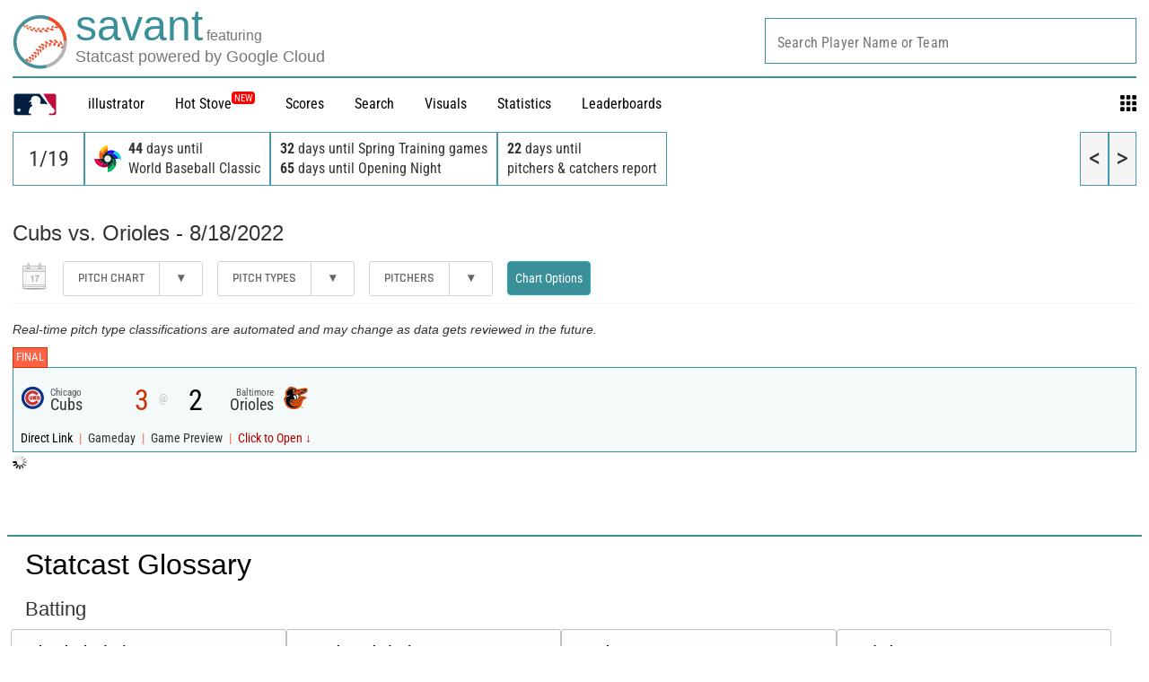

--- FILE ---
content_type: text/html; charset=utf-8
request_url: https://baseballsavant.mlb.com/gamefeed?gamePk=661109
body_size: 12511
content:
<!DOCTYPE html>
<html lang="en_US">
    <head>
        <title>Baseball Savant - Statcast Game Feed &amp; Advanced Metrics | baseballsavant.com</title>

        <!-- meta meta tag -->
        <meta charset="utf-8" />
        <meta http-equiv="X-UA-Compatible" content="IE=Edge" />
        <meta http-equiv="Cache-Control" content="no-cache" />
        <meta http-equiv="Pragma" content="no-cache" />
        <meta http-equiv="Expires" content="-1" />
        <meta name="keywords" content="Baseball Savant" />
        <!-- -->
        <meta property="og:title" content="Baseball Savant - Statcast Game Feed &amp; Advanced Metrics" />
        <meta itemprop="name" content="Baseball Savant - Statcast Game Feed &amp; Advanced Metrics baseballsavant.com" />
        
        <meta property="og:site_name" content="baseballsavant.com" />
        <meta property="og:type" content="website" />
        
        <meta property="og:image" content="/site-core/images/statcast-logo-2025.png" />
        <meta itemprop="image" content="/site-core/images/statcast-logo-2025.png" />
         <meta name="twitter:card" content="summary" />
        <meta name="twitter:image" content="/site-core/images/statcast-logo-2025.png" />
        
        <link rel="canonical" href="https://baseballsavant.mlb.com/gamefeed?gamePk&#x3D;661109" />
        <meta property="og:url" content="https://baseballsavant.mlb.com/gamefeed?gamePk&#x3D;661109" />
        
        <meta name="description" content="Baseball Savant" />
        <meta
            property="og:description"
            content="Baseball Savant"
        />
        <meta property="description" content="Baseball Savant" />
        
        <meta property="fb:app_id" content="" />
        <meta
            name="viewport"
            content="width=device-width, initial-scale=1.0, maximum-scale=1.0, user-scalable=no"
        />
        <meta name="env" content="production" />
        
        <meta name="build" content="true" />
        
        <meta name="server_url" content="https://baseballsavant.mlb.com" />
        <meta name="secure_url" content="https://baseballsavant.mlb.com" />
        <meta name="service_url" content="" />
        <meta name="suggest_url" content="" />
        <meta name="uistatic_url" content="https://builds.mlbstatic.com/baseballsavant.mlb.com/v1" />
        <meta name="bamcontent_client_url" content="" />
        <meta name="control_plane_url" content="" />
        <meta
            name="control_plane_client_token"
            content=""
        />
        <meta name="recon_rest" content="" />
        <meta name="recon_ws" content="" />
        <meta name="msapplication-config" content="none" />
        <meta name="locale" content="en" />
        
        <meta name="flipTime" content="11:00" />
        <meta name="flipTimeZoneOffset" content="+00:00" />
        <meta name="serverTime" content="2026-01-19T16:34:46+00:00" />
        
        <meta name="omniturePageName" content="Baseball Savant - Statcast Game Feed &amp; Advanced Metrics" />
         
        <meta
            name="omniturePageProps"
            content="%7B%22pageName%22%3A%22Baseball%20Savant%20-%20Statcast%20Game%20Feed%20%26%20Advanced%20Metrics%22%2C%22registrationPoints%22%3A%22Baseball%20Savant%20-%20Statcast%20Game%20Feed%20%26%20Advanced%20Metrics%22%7D"
        />
          <meta name="paywall" content="true" />
         
        
        <meta name="apple-mobile-web-app-title" content="baseballsavant.com" />
        
        <link rel="shortcut icon" href="/site-core/images/favicon-savant.png" />

        <!-- avoid console log errors-->
        <script type="text/javascript">
            // Avoid `console` errors in browsers that lack a console.
            (function () {
                var method;
                var noop = function () {};
                var methods = [
                    "assert",
                    "clear",
                    "count",
                    "debug",
                    "dir",
                    "dirxml",
                    "error",
                    "exception",
                    "group",
                    "groupCollapsed",
                    "groupEnd",
                    "info",
                    "log",
                    "markTimeline",
                    "profile",
                    "profileEnd",
                    "table",
                    "time",
                    "timeEnd",
                    "timeStamp",
                    "trace",
                    "warn",
                ];
                var length = methods.length;
                var console = (window.console = window.console || {});
        
                while (length--) {
                    method = methods[length];
        
                    // Only stub undefined methods.
                    if (!console[method]) {
                        console[method] = noop;
                    }
                }
            })();
        </script>

        <!-- device detection -->
        <!--[if lte IE 9]>
            <script type="text/javascript">
                window.location.replace(
                    "https://" + window.location.host + "/unsupported"
                );
            </script>
        <![endif]-->
        <script type="text/javascript">
            // prettier-ignore
            !function(a,b){"function"!=typeof define||!define.amd||"undefined"!=typeof bam&&"function"==typeof bam.define?a.deviceBootstrap=b():define("../device",[],b)}(this,function(){function a(a,b){return a&&b?a[b]:a}function b(a){var b=a.split(w).slice(0,3);return a&&b.length<2&&b.push(0),b.join(".")}function c(a){return a=a||navigator.userAgent,D[a]?D[a]:this instanceof c?(D[a]=this,this.userAgent=a,this.is={},this.platform=this.getPlatform(),this.platformVersion=this.getPlatformVersion(),this.browser=this.getBrowser(),this.browserVersion=this.getBrowserVersion(),void(this.formFactor=this.getFormFactor())):new c(a)}var d="(",e=")",f="i",g="|",h="desktop",i="version",j="",k=function(a,b){return new RegExp(a,b||f)},l="iP(?:hone|ad|od)",m="(?:BlackBerry|BB10| RIM )",n="Android",o="Windows",p="WPDesktop",q=o+" Phone",r="Trident(?:.*?Touch(?:.*?Mobile))",s="Linux(?!.*Android)",t="Macintosh",u="CrOS",v=d+"?:"+[t,o,s,u].join(g)+e,w=/[\._]/,x={windowsphone:k(r+g+q+g+p),windows:k(o),ios:k(l),blackberry:k(m),android:k(n),linux:k(s),macintosh:k(t),chromebook:k(u)},y={desktop:/(?:Windows NT(?!.*WPDesktop)(?!.*Xbox))/i,tablet:k(d+["Tablet|iPad","\\sNT.*?"+r,n+"(?!.*Mobi)","silk",m+".*?Tablet","xbox"].join(g)+e),phone:k(d+["Mobi|Mobile","WPDesktop",l,r,m].join(g)+e)},z={tablet:k(d+["Tablet|iPad","\\sNT.*?"+r,n+"(?!.*Mobi)","silk",m+".*?Tablet"].join(g)+e),phone:k(d+["Mobi|Mobile",l,r,m].join(g)+e),desktop:k(v)},A={msie:/msie|iemobile|trident/i,edge:/edge/i,android:/android(?!.+(?:chrome|silk))/i,chrome:/chrome|crios/i,firefox:/firefox/i,opera:/opera(?!.*?mini)\//i,operamini:/opera mini/i,silk:/silk/i,safari:/safari/i},B={webkit:/AppleWebKit/i,gecko:/gecko\//i,trident:/trident/i,edge:/Edge/i},C={desktop:"desktop",other:h,phone:"phone",tablet:"tablet"},D={};return c.prototype={getPlatform:function(){return this.test(x)||h},getPlatformVersion:function(){return b(this.match(k("(?:"+(this.is.blackberry?i:this.platform)+"|"+q+"|OS)[^\\d]+([\\d\\.\\_]+)","ig"),1))},getBrowser:function(){return this.test(B),this.test(A)||h},getFormFactor:function(){var a="";return a=this.is.msie?y:z,C[this.test(a)]||C.other},getBrowserVersion:function(){var a=this.browser,c="[\\/\\s]";return this.is.chrome&&this.is.ios?a="crios":this.is.opera?a=i:this.is.msie&&(a=a+g+"IEMobile"+g+"rv",c="[\\/\\:\\s]"),b(this.match(k("(?:"+a+g+i+")"+c+"([\\d\\.]+)","i"),1))},match:function(b,c){return a(b.exec(this.userAgent),c)||j},test:function(a){var b,c,d,e=this.userAgent;for(b in a)c=a[b].test(e),this.is[b]=this.is[b]||c&&!d,c&&!d&&(d=b);return d}},c});
        
            //Device Detection
            (function () {
                window.getStartupDeviceTypeString = function () {
                    var type = "";
        
                    if (window.deviceBootstrap) {
                        type = !type ? window.deviceBootstrap().formFactor : type;
                    } else {
                        console.error(
                            "Device Detection",
                            "Module not loaded. Check /templates/meta.html. Pass ?device='[formFactor]' for testing"
                        );
                    }
        
                    return type;
                };
        
                document.getElementsByTagName("html")[0].className +=
                    " device-" + getStartupDeviceTypeString();
            })();
        </script>

        <!-- CSS -->
                <link rel="stylesheet" type="text/css" href="https://builds.mlbstatic.com/baseballsavant.mlb.com/v1/builds/site-core/fa63f4928b670d12f422c3dd17c82d612ecac9f4_1768234413/styles/site.css" />
        
                    <link rel="stylesheet" type="text/css" href="https://builds.mlbstatic.com/baseballsavant.mlb.com/v1/sections/gamefeed/builds/0bd7f8001843aaecf677bbd34444f017bdd37a44/styles/section.css" />
                    <link rel="stylesheet" type="text/css" href="https://builds.mlbstatic.com/baseballsavant.mlb.com/v1/sections/gamefeed/builds/0bd7f8001843aaecf677bbd34444f017bdd37a44/styles/gamefeed-all.css" />
        
        

        <!-- paths to servers-->

    </head>

    <body
        id="gamefeed_gamefeed"
        class="lang-en_US section-gamefeed"
    >
        <!-- header-->
        <header id="header-nav">
    <div class="header-top">
        <div id="header-bar">
            <div>
                <a href="/"
                    ><img
                        class="mlb-logo"
                        src="/site-core/images/savant-logo.svg"
                /></a>
            </div>
            <div class="logo-text">
                <div class="logo">
                    <a href="/">
                        <div class="logo-text-lines">
                            <div class="logo-text-upper-line">
                                <span class="primary-color main-logo-emphasized">savant</span>
                                <span class="secondary-color feature-sized">featuring</span>
                            </div>
                            <div class="logo-text-bottom-line">
                                <span class="secondary-color">Statcast powered by Google Cloud</span>
                            </div>
                        </div>
                    </a>
                </div>
            </div>
        </div>
    </div>

    <div class="wrap">
        <nav class="nav">
            <div id="hamburger" class="temp">
                <div class="ham1"></div>
                <div class="ham2"></div>
                <div class="ham3"></div>
            </div>
            <ul class="nav-menu">
                <li class="item">
                    <a href="https://www.mlb.com"><img src="https://www.mlbstatic.com/team-logos/league-on-dark/1.svg"
                            style="width: 50px" /></a>
                </li>
                <li class="item"><a href="/illustrator">illustrator</a></li>
                <li class="item"><a href="/leaderboard/hot-stove">Hot Stove</a><sup class="nav-badge"><span>NEW</span></sup></li>
                <li class="item">
                    <div class="leaderboards">
                        <a href="/gamefeed">Scores</a>
                        <div class="lbbox box sbox">
                            <div
                                class="title"
                                style="margin-bottom: 0rem !important"
                            >
                                Scores
                            </div>
                            <div>
                                <div>
                                    <ul class="sub-menu">
                                        <li>
                                            <a href="/gamefeed">Gamefeed</a>
                                        </li>
                                        <li>
                                            <a href="/scoreboard">Scoreboard</a>
                                        </li>
                                        <li>
                                            <a href="/probable-pitchers">Probable Pitchers</a>
                                        </li>
                                        <li></li>
                                    </ul>
                                </div>
                            </div>
                        </div>
                    </div>
                </li>
                <li class="item">
                    <div class="leaderboards">
                        <a href="/statcast_search">Search</a>
                        <div class="lbbox box sbox mbox">
                            <div
                                class="title"
                                style="margin-bottom: 0rem !important"
                            >
                                Statcast Search
                            </div>
                            <div>
                                <div>
                                    <ul class="sub-menu">
                                        <li>
                                            <a href="/statcast_search">Major League Search</a>
                                        </li>
                                        <li>
                                            <a href="/statcast-search-minors">Minor League Search</a>
                                        </li>

                                        <li></li>
                                    </ul>
                                </div>
                            </div>
                        </div>
                    </div>
                </li>
                <li class="item"><a href="/visuals">Visuals</a></li>

                <li class="item">
                    <div class="leaderboards">
                        <a href="#">Statistics</a>
                        <div class="lbbox box sbox">
                            <div
                                class="title"
                                style="margin-bottom: 0rem !important"
                            >
                                Statcast Statistics
                            </div>
                            <div class="stats-menu sub-menu">
                                <div>
                                    <ul>
                                        <li class="menu title-leaderboard">
                                            Player Batting
                                        </li>

                                            <li style="font-size: 0.9rem">
                                                <a href="/leaderboard/custom?year=2025">
                                                    2025
                                                </a>
                                                |
                                                <a href="/leaderboard/custom?year=2024">
                                                    2024
                                                </a>
                                                |
                                                <a href="/leaderboard/custom?year=2023">
                                                    2023
                                                </a>
                                                |
                                                <a href="/leaderboard/custom?year=2022">
                                                    2022
                                                </a>
                                                |
                                                <a href="/leaderboard/custom?year=2021">
                                                    2021
                                                </a>
                                                |
                                                <a href="/leaderboard/custom?year=2020">
                                                    2020
                                                </a>
                                                |
                                            <a
                                                href="/leaderboard/custom?year=2025,2024,2023,2022,2021,2020,2019,2018,2017,2016,2015"
                                            >
                                                All
                                            </a>
                                        </li>
                                        <li class="menu title-leaderboard">
                                            Player Pitching
                                        </li>
                                        <li style="font-size: 0.9rem">
                                                <a href="/leaderboard/custom?year=2025&type=pitcher">
                                                    2025
                                                </a>
                                                |
                                                <a href="/leaderboard/custom?year=2024&type=pitcher">
                                                    2024
                                                </a>
                                                |
                                                <a href="/leaderboard/custom?year=2023&type=pitcher">
                                                    2023
                                                </a>
                                                |
                                                <a href="/leaderboard/custom?year=2022&type=pitcher">
                                                    2022
                                                </a>
                                                |
                                                <a href="/leaderboard/custom?year=2021&type=pitcher">
                                                    2021
                                                </a>
                                                |
                                                <a href="/leaderboard/custom?year=2020&type=pitcher">
                                                    2020
                                                </a>
                                                |
                                            <a
                                                href="/leaderboard/custom?year=2025,2024,2023,2022,2021,2020,2019,2018,2017,2016,2015&type=pitcher"
                                            >
                                                All
                                            </a>
                                        </li>
                                        <li class="menu title-leaderboard">
                                            League Batting
                                        </li>
                                        <li style="font-size: 0.9rem">
                                                <a href="/league?season=2025#statcastHitting">
                                                    2025
                                                </a>
                                                |
                                                <a href="/league?season=2024#statcastHitting">
                                                    2024
                                                </a>
                                                |
                                                <a href="/league?season=2023#statcastHitting">
                                                    2023
                                                </a>
                                                |
                                                <a href="/league?season=2022#statcastHitting">
                                                    2022
                                                </a>
                                                |
                                                <a href="/league?season=2021#statcastHitting">
                                                    2021
                                                </a>
                                                |
                                                <a href="/league?season=2020#statcastHitting">
                                                    2020
                                                </a>
                                        </li>
                                        <li class="menu title-leaderboard">
                                            League Pitching
                                        </li>
                                        <li style="font-size: 0.9rem">
                                                <a href="/league?view=statcast&nav=pitching&season=2025#statcastPitching">
                                                    2025
                                                </a>
                                                |
                                                <a href="/league?view=statcast&nav=pitching&season=2024#statcastPitching">
                                                    2024
                                                </a>
                                                |
                                                <a href="/league?view=statcast&nav=pitching&season=2023#statcastPitching">
                                                    2023
                                                </a>
                                                |
                                                <a href="/league?view=statcast&nav=pitching&season=2022#statcastPitching">
                                                    2022
                                                </a>
                                                |
                                                <a href="/league?view=statcast&nav=pitching&season=2021#statcastPitching">
                                                    2021
                                                </a>
                                                |
                                                <a href="/league?view=statcast&nav=pitching&season=2020#statcastPitching">
                                                    2020
                                                </a>
                                        </li>

                                        <li></li>
                                    </ul>
                                </div>
                            </div>
                        </div>
                    </div>
                </li>

                <li class="item">
                    <div class="leaderboards">
                        <a href="/leaderboard/statcast">Leaderboards</a>
                        <div class="lbbox box">
                            <div
                                class="title"
                                style="margin-bottom: 0rem !important"
                            >
                                Leaderboards
                            </div>
                            <div class="leaderboard-menu sub-menu">
                                <div>
                                    <ul>
                                        <li class="menu title-leaderboard">
                                            Batting
                                        </li>
                                        <li>
                                            <a href="/leaderboard/bat-tracking"
                                                >Bat Tracking</a
                                            >
                                        </li>
                                        <li>
                                            <a href="/leaderboard/batted-ball"
                                                >Batted Ball Profile</a
                                            >
                                        </li>
                                        <li>
                                            <a href="/leaderboard/statcast"
                                                >Exit Velocity & Barrels</a
                                            >
                                        </li>
                                        <li>
                                            <a
                                                href="/leaderboard/expected_statistics"
                                                >Expected Statistics</a
                                            >
                                        </li>
                                        <li>
                                            <a href="/leaderboard/home-runs"
                                                >Home Runs</a
                                            >
                                        </li>
                                        <li>
                                            <a
                                                href="/leaderboard/percentile-rankings?type=batter&team="
                                                >Percentile Rankings</a
                                            >
                                        </li>
                                        <li>
                                            <a
                                                href="/leaderboard/pitch-arsenal-stats?type=batter"
                                                >Pitch Arsenal Stats</a
                                            >
                                        </li>
                                        <li>
                                            <a
                                                href="/leaderboard/pitch-tempo?type=Bat"
                                            >
                                                Pitch Tempo
                                            </a>
                                        </li>
                                        <li>
                                            <a href="/leaderboard/rolling"
                                                >Rolling Windows</a
                                            >
                                        </li>
                                        <li>
                                            <a
                                                href="/leaderboard/swing-take?year=2025"
                                                >Run Value</a
                                            >
                                        </li>
                                        <li>
                                            <a
                                                href="/leaderboard/statcast-year-to-year"
                                                >Year to Year Changes</a
                                            >
                                        </li>
                                        <li><hr style="margin: 10px 20px 10px 0" /></li>
                                        <li>
                                            <a href="/visuals/batting-stance"
                                                >Batting Stance & Intercept</a
                                            >
                                        </li>
                                        <li>
                                            <a
                                                href="/leaderboard/bat-tracking/swing-path-attack-angle"
                                            >
                                            Swing Path & Attack Angle
                                            </a>
                                        </li>
                                        <li></li>
                                        <li></li>
                                        <li></li>
                                    </ul>
                                </div>
                                <div>
                                    <ul>
                                        <li class="menu title-leaderboard">
                                            Pitching
                                        </li>
                                        <li>
                                            <a href="/leaderboard/bat-tracking?type=pitcher"
                                                >Bat Tracking</a
                                            >
                                        </li>
                                        <li>
                                            <a href="/leaderboard/batted-ball?type=pitcher"
                                                >Batted Ball Profile</a
                                            >
                                        </li>
                                        <li>
                                            <a
                                                href="/leaderboard/statcast?type=pitcher"
                                            >
                                                Exit Velocity & Barrels
                                            </a>
                                        </li>
                                        <li>
                                            <a
                                                href="/leaderboard/expected_statistics?type=pitcher"
                                            >
                                                Expected Statistics
                                            </a>
                                        </li>
                                        <li>
                                            <a
                                                href="/leaderboard/home-runs?player_type=Pitcher"
                                            >
                                                Home Runs
                                            </a>
                                        </li>
                                        <li>
                                            <a
                                                href="/leaderboard/percentile-rankings?type=pitcher&team="
                                            >
                                                Percentile Rankings
                                            </a>
                                        </li>
                                        <li>
                                            <a
                                                href="/leaderboard/pitch-arsenal-stats"
                                            >
                                                Pitch Arsenal Stats
                                            </a>
                                        </li>
                                        <li>
                                            <a href="/leaderboard/pitch-tempo">
                                                Pitch Tempo
                                            </a>
                                        </li>
                                        <li>
                                            <a href="/leaderboard/rolling#pitching-rolling"
                                                >Rolling Windows</a
                                            >
                                        </li>
                                        <li>
                                            <a
                                                href="/leaderboard/swing-take?year=2025&team=&group=Pitcher&type=All&sub_type=null&min=q"
                                            >
                                                Run Value
                                            </a>
                                        </li>
                                        <li>
                                            <a
                                                href="/leaderboard/statcast-year-to-year?group=Pitcher"
                                            >
                                                Year to Year Changes
                                            </a>
                                        </li>
                                        <li><hr style="margin: 10px 20px 10px 0" /></li>
                                        <li>
                                            <a href="/leaderboard/active-spin">
                                                Active Spin
                                            </a>
                                        </li>
                                        <li>
                                            <a href="/leaderboard/pitcher-arm-angles">
                                                Arm Angle
                                            </a>
                                        </li>
                                        <li>
                                            <a
                                                href="/leaderboard/pitch-arsenals"
                                            >
                                                Pitch Arsenals
                                            </a>
                                        </li>
                                        <li>
                                            <a
                                                href="/leaderboard/pitch-movement"
                                            >
                                                Pitch Movement
                                            </a>
                                        </li>
                                        <li>
                                            <a
                                                href="/leaderboard/pitcher-running-game"
                                            >
                                                Running Game
                                            </a>
                                        </li>
                                        <li>
                                            <a
                                                href="/leaderboard/spin-direction-pitches"
                                            >
                                                Spin Direction
                                            </a>
                                        </li>
                                        <li></li>
                                    </ul>
                                </div>
                                <div>
                                    <ul>
                                        <li class="menu title-leaderboard">
                                            Fielding
                                        </li>
                                        <li>
                                            <a
                                                href="/leaderboard/fielding-run-value"
                                            >
                                                Fielding Run Value
                                            </a>
                                        </li>
                                        <li><hr style="margin: 10px 20px 10px 0" /></li>

                                        <li>
                                            <a
                                                href="/leaderboard/arm-strength"
                                            >
                                                Arm Strength
                                            </a>
                                        </li>
                                        <li>
                                            <a
                                                href="/leaderboard/baserunning?type=Fld"
                                            >
                                                Arm Value
                                            </a>
                                        </li>
                                        <li>
                                            <a
                                                href="/leaderboard/catch_probability"
                                            >
                                                Outfield Catch Probability
                                            </a>
                                        </li>
                                        <li>
                                            <a
                                                href="/leaderboard/outfield_directional_outs_above_average"
                                            >
                                                Outfield Directional OAA
                                            </a>
                                        </li>
                                        <li>
                                            <a
                                                href="/leaderboard/outfield_jump"
                                            >
                                                Outfield Jump
                                            </a>
                                        </li>
                                        <li>
                                            <a
                                                href="/leaderboard/outs_above_average"
                                            >
                                                Outs Above Average
                                            </a>
                                        </li>
                                        <li class="menu title-leaderboard title-leaderboard-midcolumn">
                                            Catching
                                        </li>
                                        <li>
                                            <a
                                                href="/leaderboard/catcher-blocking"
                                            >
                                                Catcher Blocking
                                            </a>
                                        </li>
                                        <li>
                                            <a
                                                href="/leaderboard/catcher-framing"
                                            >
                                                Catcher Framing
                                            </a>
                                        </li>
                                        <li>
                                            <a href="/leaderboard/poptime">
                                                Catcher Pop Time
                                            </a>
                                        </li>
                                        <li>
                                            <a
                                                href="/leaderboard/catcher-stance"
                                            >
                                                Catcher Stance
                                            </a>
                                        </li>
                                        <li>
                                            <a
                                                href="/leaderboard/catcher-throwing"
                                            >
                                                Catcher Throwing
                                            </a>
                                        </li>
                                        <li></li>
                                    </ul>
                                </div>
                                <div>
                                    <ul>
                                        <li class="menu title-leaderboard">
                                            Running
                                        </li>
                                        <li>
                                            <a
                                                href="/leaderboard/baserunning-run-value"
                                            >
                                            Baserunning Run Value
                                            </a>
                                        </li>
                                        <li class="leaderboard-sub-level">
                                            <a
                                                href="/leaderboard/basestealing-run-value"
                                            >
                                            ▸ Basestealing Run Value
                                            </a>
                                        </li>
                                        <li class="leaderboard-sub-level">
                                            <a
                                                href="/leaderboard/baserunning"
                                            >
                                            ▸ Extra Bases Taken Run Value
                                            </a>
                                        </li>
                                        <li>
                                            <a href="/leaderboard/sprint_speed">
                                                Sprint Speed
                                            </a>
                                        </li>
                                        <li>
                                            <a
                                                href="/leaderboard/running_splits"
                                            >
                                                90ft Splits</a
                                            >
                                        </li>
                                        <li class="menu title-leaderboard title-leaderboard-midcolumn">
                                            Fielder Positioning
                                        </li>
                                        <li>
                                            <a
                                                href="/visuals/batter-positioning"
                                            >
                                                Batter Positioning
                                            </a>
                                        </li>
                                        <li>
                                            <a
                                                href="/visuals/fielder-positioning-all"
                                            >
                                                Fielder - All
                                            </a>
                                        </li>
                                        <li>
                                            <a
                                                href="/visuals/fielder-positioning"
                                                >Fielder - Situational
                                            </a>
                                        </li>
                                        <li>
                                            <a
                                                href="/visuals/pitcher-positioning"
                                            >
                                                Pitcher Positioning
                                            </a>
                                        </li>
                                        <li>
                                            <a href="/visuals/team-positioning">
                                                Team Positioning
                                            </a>
                                        </li>
                                        <li class="menu title-leaderboard title-leaderboard-midcolumn">
                                            <a
                                                href="/leaderboard/hot-stove"
                                                style="color: #b00 !important"
                                            >
                                                Hot Stove Leaderboard
                                                <sup class="nav-badge"><span>New</span></sup>
                                            </a>
                                        </li>
                                        <li class="menu title-leaderboard">
                                            <a
                                                href="/leaderboard/custom?type=batter"
                                                style="color: #b00 !important"
                                            >
                                                Custom Leaderboard
                                            </a>
                                        </li>
                                        <li class="menu title-leaderboard">
                                            <a
                                                href="/leaderboard/top-performers"
                                                style="color: #b00 !important"
                                            >
                                                Top Performers
                                            </a>
                                        </li>

                                        <li class="menu title-leaderboard">
                                            <a
                                                href="/leaderboard/statcast-park-factors"
                                                style="color: #b00 !important"
                                            >
                                                Statcast Park Factors
                                            </a>
                                        </li>
                                        <li class="menu title-leaderboard">
                                            <a
                                                href="/leaderboard/pitch-timer-infractions"
                                                style="color: #b00 !important"
                                            >
                                                Timer Infractions
                                            </a>
                                        </li>
                                        <li class="menu title-leaderboard">
                                            <a
                                                href="/statcast-metrics-context"
                                                style="color: #b00 !important"
                                            >
                                                Statcast Metrics Context
                                            </a>
                                        </li>
                                        <li class="menu title-leaderboard">
                                            <a
                                                href="/birthday-index"
                                                style="color: #b00 !important"
                                            >
                                                Sarah Langs Birthday Index
                                            </a>
                                        </li>
                                        <li></li>
                                        <li></li>
                                    </ul>
                                </div>
                            </div>
                        </div>
                    </div>
                </li>

                <li class="item">
                    <div class="gridnav">
                        <svg
                            id="grid"
                            xmlns="http://www.w3.org/2000/svg"
                            viewBox="0 0 1000 1000"
                            id="icon-grid"
                            width="18px"
                            height="18px"
                        >
                            <path
                                d="M6.4 48.5C6.4 25.1 25.5 6 48.8 6h168.9c23.4 0 42.5 19.1 42.5 42.5v168.9c0 23.4-19.1 42.5-42.5 42.5H48.8c-23.4 0-42.5-19.1-42.5-42.5V48.5h.1zm366.5 0C372.9 25.1 392 6 415.4 6h168.9c23.4 0 42.5 19.1 42.5 42.5v168.9c0 23.4-19.1 42.5-42.5 42.5H415.4c-23.4 0-42.5-19.1-42.5-42.5V48.5zm367.5 0c0-23.4 19.1-42.5 42.5-42.5h168.9c23.4 0 42.5 19.1 42.5 42.5v168.9c0 23.4-19.1 42.5-42.5 42.5H782.9c-23.4 0-42.5-19.1-42.5-42.5V48.5zm0 366.9c0-23.4 19.1-42.5 42.5-42.5h168.9c23.4 0 42.5 19.1 42.5 42.5v168.9c0 23.4-19.1 42.5-42.5 42.5H782.9c-23.4 0-42.5-19.1-42.5-42.5V415.4zm-366.9 0c0-23.4 19.1-42.5 42.5-42.5h168.9c23.4 0 42.5 19.1 42.5 42.5v168.9c0 23.4-19.1 42.5-42.5 42.5H416c-23.4 0-42.5-19.1-42.5-42.5V415.4zm-366.4 0c0-23.4 19.1-42.5 42.5-42.5h168.9c23.4 0 42.5 19.1 42.5 42.5v168.9c0 23.4-19.1 42.5-42.5 42.5H49.6c-23.4 0-42.5-19.1-42.5-42.5V415.4zm-.7 367.3c0-23.4 19.1-42.5 42.5-42.5h168.9c23.4 0 42.5 19.1 42.5 42.5v168.9c0 23.4-19.1 42.5-42.5 42.5h-169c-23.4 0-42.5-19.1-42.5-42.5V782.7h.1zm734 0c0-23.4 19.1-42.5 42.5-42.5h168.9c23.4 0 42.5 19.1 42.5 42.5v168.9c0 23.4-19.1 42.5-42.5 42.5H782.9c-23.4 0-42.5-19.1-42.5-42.5V782.7zm-366.9 0c0-23.4 19.1-42.5 42.5-42.5h168.9c23.4 0 42.5 19.1 42.5 42.5v168.9c0 23.4-19.1 42.5-42.5 42.5H416c-23.4 0-42.5-19.1-42.5-42.5V782.7z"
                            ></path>
                        </svg>
                        <div class="applications box">
                            <div style="text-align: left">
                                <div class="title">Applications</div>
                                <div class="app-menu sub-menu">
                                    <div class="menu">
                                        <a href="/player-comparison">
                                            Player Comparison Tool
                                        </a>
                                    </div>
                                    <div class="menu">
                                        <a href="/player-scroll">
                                            Pitcher Visualization Report
                                        </a>
                                    </div>
                                    <div class="menu">
                                        <a href="/pitchmix">
                                            Pitcher Arsenals
                                        </a>
                                    </div>
                                    <div class="menu">
                                        <a href="/sprint-speed-scroller">
                                            Sprint Speed Scroller
                                        </a>
                                    </div>
                                    <div class="menu">
                                        <a href="/visuals/fielder-positioning">
                                            Player Positioning
                                        </a>
                                    </div>
                                    <div class="menu">
                                        <a href="/league">
                                            League Statcast Stats
                                        </a>
                                    </div>
                                    <div class="menu">
                                        <a href="/visuals/pitch3d">
                                            3D Pitch Visualizations
                                        </a>
                                    </div>
                                    <div class="menu">
                                        <a href="/visuals"> Visuals </a>
                                    </div>
                                    <div class="menu">
                                        <a href="/statcast_hit_probability">
                                            Hit Probability Breakdown
                                        </a>
                                    </div>
                                    <div class="menu">
                                        <a href="/statcast_catch_probability">
                                            Catch Probability Breakdown
                                        </a>
                                    </div>
                                    <div class="menu">
                                        <a href="/statcast_field"
                                            >Statcast Field Visualizer
                                        </a>
                                    </div>
                                    <div class="menu">
                                        <a href="/replay">
                                            Instant Replay Database
                                        </a>
                                    </div>
                                    <div class="menu">
                                        <a href="/hr_derby"> HR Derby </a>
                                    </div>
                                    <div class="menu">
                                        <a href="/draft"> Draft Tracker </a>
                                    </div>
                                    <div class="menu">
                                        <a href="/games"> Savant Games </a>
                                    </div>
                                    <div class="menu">
                                        <a
                                            href="/affinity-pitchersAndHitters-byHittingProfile"
                                        >
                                            Player Similarity Scores
                                        </a>
                                    </div>
                                    <div class="menu">
                                        <a href="/leaderboard/weighted-score">
                                            Enhanced Game Scores
                                        </a>
                                    </div>
                                    <div class="menu">
                                        <a href="/drag-dashboard">
                                            Drag Dashboard
                                        </a>
                                    </div>
                                    <div class="menu" id="app-menu-spaced">
                                        <a href="/changelog">
                                            What's New on Savant
                                        </a>
                                        <sup class="nav-badge">
                                            <span>New</span>
                                        </sup>
                                    </div>
                                </div>
                            </div>
                        </div>
                    </div
                </li>
            </ul>
        </nav>
    </div>
    <div id="player_search_container"></div>
</header>

<div id="schedule">
    <div id="ticker"></div>
    <div style="clear: both"></div>
</div>
 
        <!-- <div class="banner-ad ad-responsive-slot">
        <div id="ad-top-320" class="ad-responsive-size" data-thresholds="[1,2]" data-sizes="[[320,50]]"></div>
        <div id="ad-top-728" class="ad-responsive-size" data-thresholds="[3,4,5]" data-sizes="[[728,90]]"></div>
    </div>
    -->
        <!-- main content -->
        <div class="article-template"><script>
    const queryString = {"gamePk":"661109","sportId":1};
    var date = '2026-01-19';
    var unformattedDate = '2026-01-19';
    const maxDate = '2025-11-01';
</script>


<div id="games">
    <h3><span id="game-title">Games  - 2026-01-19</span></h3>
    <div class="sticky-options">
        <div class="flex-box">
            <div class="flex">
                <input type="hidden" id="calendar" />
            </div>
            <div id="jump_to_div" class="flex form-group" style="display: none;">
                <div class="dropdown">
                    <div id="lblJumpTo" class="ddl-label">Jump to</div>
                    <div class="dropdown-arrow">▾</div>
                    <select class="form-control dropdown-fix" id="ddlJumpTo">
                    </select>
                </div>
            </div>
            <div id="chart_view_div" class="flex form-group gamefeed_drop_downs app-selectors" style="display: none;">
                <div class="dropdown">
                    <div id="lblChartType" class="ddl-label">Pitch Chart</div>
                    <div class="dropdown-arrow">▾</div>
                    <select class="form-control dropdown-fix" id="ddlChartType">
                        <option value="pitch">Pitch Chart</option>
                        <option value="zone">Zone</option>
                        <option value="hexbin">Hexbin</option>
                        <option value="heatmap">Heatmap</option>
                        <option value="pie">Pitch Pie</option>
                        <option value="spray">Spray Chart</option>
                        <option value="radial">Radial</option>
                        <option value="release">Release Point</option>
                        <option value="velocity">Pitch Velocity</option>
                        <option value="network">Count Breakdown</option>
                        <option value="movement">Pitch Movement - Scatter</option>
                        <option value="z-movement-line">Vertical Movement - Line</option>
                        <option value="x-movement-line">Horizontal Movement - Line</option>
                    </select>
                </div>
            </div>
            <div id="legend_div" class="flex form-group gamefeed_drop_downs pitch-chart-options  app-selectors" style="display: none;">
                <div class="dropdown">
                    <div id="lblLegend" class="ddl-label">Pitch Types</div>
                    <div class="dropdown-arrow">▾</div>
                    <select class="form-control dropdown-fix" id="ddlLegend">
                        <option value="pitchName" selected>Pitch Types</option>
                        <option value="pitchResult">Pitch Description</option>
                        <option value="paResult">Results</option>
                    </select>
                </div>
            </div>

            <div class="flex form-group gamefeed_drop_downs  app-selectors" style="display: none;">
                <div class="dropdown">
                    <div id="lblPlayerType" class="ddl-label">Pitchers</div>
                    <div class="dropdown-arrow">▾</div>
                    <select class="form-control dropdown-fix" id="ddlPlayerType">
                        <option value="pitcher">Pitchers</option>
                        <option value="batter">Batters</option>
                    </select>
                </div>
            </div>
            <div class="flex form-group  app-selectors" style="display: none;">
                <button id="btnOptions" class="btn btn-default btn-search-green">Chart Options</button>
            </div>
            <div class="flex form-group  app-selectors" style="display: none;">
                <button id="btnHide" class="btn btn-default btn-search-green" style="display: none;">Show All Games</button>
            </div>
            <div id="game-matchup" class="flex">

            </div>
        </div>
        <div id="options" class="options-box" style="display: none;">
            <div style="font-family: 'Roboto Condensed'; font-size: .9rem; padding-left: 1.25rem;">Chart Options</div>
            <div class="flex-box">    
                <div id="inning_div" class="flex form-group gamefeed_drop_downs">
                    <div class="dropdown">							
                        <div id="lblInning" class="ddl-label">All Innings</div>	
                        <div class="dropdown-arrow">▾</div>  
                        <select class="form-control dropdown-fix" id="inning">
                            <option value="">All Innings</option>
                            <option value="1">1st</option>
                            <option value="2">2nd</option>
                            <option value="3">3rd</option>
                            <option value="4">4th</option>
                            <option value="5">5th</option>
                            <option value="6">6th</option>
                            <option value="7">7th</option>
                            <option value="8">8th</option>
                            <option value="9">9th</option>
                            <option value="10">10th</option>
                            <option value="11">11th</option>
                            <option value="12">12th</option>
                            <option value="13">13th</option>
                            <option value="14">14th</option>
                            <option value="15">15th</option>
                            <option value="16">16th</option>
                            <option value="17">17th</option>
                            <option value="18">18th</option>
                            <option value="19">19th</option>
                            <option value="20">20th</option>
                        </select>
                    </div>
                </div>				
                <div id="count_div" class="flex form-group gamefeed_drop_downs">
                <div class="dropdown">							
                    <div  id="lblCount" class="ddl-label">All Counts</div>	
                    <div class="dropdown-arrow">▾</div>  
                        <select class="form-control dropdown-fix" id="count">
                            <option value="">All Counts</option>
                            <option value="strike3">Strike 3</option>
                            <option value="strike2">Strike 2</option>
                            <option value="00">0-0</option>
                            <option value="10">1-0</option>
                            <option value="20">2-0</option>
                            <option value="30">3-0</option>
                            <option value="01">0-1</option>
                            <option value="11">1-1</option>
                            <option value="21">2-1</option>
                            <option value="31">3-1</option>
                            <option value="02">0-2</option>
                            <option value="12">1-2</option>
                            <option value="22">2-2</option>
                            <option value="32">3-2</option>
                            <option value="ball3">Ball 3</option>
                        </select>
                    </div>
                </div>
                <div id="batter_hand_div" class="flex form-group gamefeed_drop_downs">
                <div class="dropdown">							
                    <div id="lblBatterHand" class="ddl-label">RHB/LHB</div>	
                    <div class="dropdown-arrow">▾</div>  
                        <select class="form-control dropdown-fix" id="batSide">
                            <option value="">RHB/LHB</option>
                            <option value="R">RHB</option>
                            <option value="L">LHB</option>
                        </select>
                    </div>
                </div>
                <div id="pitcher_hand_div" class="flex form-group gamefeed_drop_downs">
                <div class="dropdown">
                    <div id="lblPitcherHand" class="ddl-label">RHP/LHP</div>	
                    <div class="dropdown-arrow">▾</div>  
                        <select class="form-control dropdown-fix" id="pitchHand">
                            <option value="">RHP/LHP</option>
                            <option value="R">RHP</option>
                            <option value="L">LHP</option>
                        </select>
                    </div>
                </div>
            
                <div id="pd_filter_div" class="flex gamefeed_drop_downs form-group pitch-chart-options">
                    <select id="descFilter" class="form-control select2-multiple"  multiple>
                        <option value="All Whiffs">All Whiffs</option>
                        <option value="Ball">Ball</option>
                        <option value="Called Strike">Called Strike</option>
                        <option value="Swinging Strike">Swinging Strike</option>
                        <option value="Foul">Foul</option>
                        <option value="Foul Tip">Foul Tip</option>
                        <option value="Missed Bunt">Missed Bunt</option>
                        <option value="Foul Tip Bunt">Foul Tip Bunt</option>
                        <option value="In play, no out">In play, no out</option>
                        <option value="In play, out(s)">In play, out(s)</option>
                        <option value="In play, run(s)">In play, run(s)</option>
                        <option value="Hit By Pitch">Hit By Pitch</option>
                    </select>
                </div>
                <div id="pt_filter_div"  class="flex form-group pitch-chart-options">
                    <select  id="ptFilter" class="form-control select2-multiple"  multiple>
                        <option value="FF">4-Seam Fastball</option>
                        <option value="SI">Sinker</option>
                        <option value="FC">Cutter</option>
                        <option value="FS">Split Finger</option>
                        <option value="SL">Slider</option>
                        <option value="ST">Sweeper</option>
                        <option value="CH">Changeup</option>
                        <option value="CU">Curveball</option>
                        <option value="KC">Knuckle Curve</option>
                        <option value="SV">Slurve</option>
                        <option value="KN">Knuckle Ball</option>
                        <option value="EP">Eephus</option>
                        <option value="FO">Forkball</option>
                        <option value="SC">Screwball</option>
                    </select>
                </div>
                <div id="result_filter_div"  class="flex form-group pitch-chart-options">
                    <select  id="resultFilter" class="form-control select2-multiple" multiple>
                        <option value="all hits">All Hits</option>
                        <option value="all batted balls">All Batted Balls</option>
                        <option value="single">Single</option>
                        <option value="double">Double</option>
                        <option value="triple">Triple</option>
                        <option value="home run">Home Run</option>
                        <option value="strikeout">Strikeout</option>
                        <option value="walk">Walk</option>
                    </select>
                </div>
                <div id="result_filter_div"  class="flex form-group pitch-chart-options">
                    <button id="btnClearOptions" class="btn btn-default btn-search-green">Reset Options</button>    
                </div>
            </div>        </div>
    </div>
    <div id="game-data">
        <div class="flex-box">
            <div class="flex leader-widget">
                <div id="exit-velocity-leaders"></div>
            </div>
            <div class="flex leader-widget">
                <div id="distance-leaders"></div>
            </div>
            <div class="flex leader-widget">
                <div id="pitch-velocity-leaders"></div>
            </div>
            <div class="flex leader-widget">
                <div id="whiffs-leaders"></div>
            </div>
        </div>
        <div class="table-savant metrics-table" id="allMetrics"></div>
        <div style="margin-top: 0.5rem;"><em>Real-time pitch type classifications are automated and may change as data gets reviewed in the future.</em></div>
        <div id="charts" style="padding-top: 2rem;" data-charts-sport-id="1"></div>
    </div>
</div>

<div id="dialog-message" title="Player Chart" style="width: 500px;">
    <div id="modalLoad" style="display: none;">
        <div style="text-align: center;" class="l-grid__col">
            Loading Chart...
        </div>
    </div>
    <div id="modalChartLoad" style="display: none; text-align: center; overflow-y: auto;"></div>
    <div id="modalData" style="display: none; overflow-x: auto;"></div>
    <div style="display:none;" class="chart" id="chartLoadHidden"></div>
</div>

<div id="x-parks-dialog" title="Where this ball would have been a home run -- or not" style="width: 500px;">
    <div id="modal-load-x-parks" style="display: none">
        <div style="text-align: center;" class="l-grid__col">
            Loading Info...
        </div>
    </div>
    <div id="modal-data-x-parks" style="display: none">
    </div>
</div>
</div>
        <!-- footer -->
        <footer id="footer">
            <div class="footer-bar-top">
                <div id="footer-container">
                    <h6 class="footer-statcast-header">
                        <a href="https://www.mlb.com/glossary/statcast" target="_blank">
                            Statcast Glossary
                        </a>
                    </h6>
                    <div class="footer-glossary-wrapper">
                        <h6 class="footer-subheader">Batting</h6>
                        <div class="footer-flex-container">
                            <div class="footer-glossary-title">
                                <a href="https://www.mlb.com/glossary/statcast/exit-velocity" target="_blank">
                                    Exit Velocity (EV)
                                </a>
                            </div>
                            <div class="footer-glossary-text">
                                How fast, in miles per hour, a ball was hit by a batter.
                            </div>
                        </div>
                        <div class="footer-flex-container">
                            <div class="footer-glossary-title">
                                <a href="https://www.mlb.com/glossary/statcast/launch-angle">
                                    Launch Angle (LA)
                                </a>
                            </div>
                            <div class="footer-glossary-text">
                                How high/low, in degrees, a ball was hit by a batter.
                            </div>
                        </div>
                        <div class="footer-flex-container">
                            <div class="footer-glossary-title">
                                <a href="https://www.mlb.com/glossary/statcast/barrel">
                                    Barrels
                                </a>
                            </div>
                            <div class="footer-glossary-text">
                                A batted ball with the perfect combination of exit
                                velocity and launch angle
                            </div>
                        </div>
                        <div class="footer-flex-container">
                            <div class="footer-glossary-title">
                                <a href="https://www.mlb.com/glossary/statcast/hard-hit-rate" target="_blank">
                                    Hard Hit
                                </a>
                            </div>
                            <div class="footer-glossary-text">
                                Statcast defines a 'hard-hit ball' as one hit with an
                                exit velocity of 95 mph or higher.
                            </div>
                        </div>
                        <div class="footer-flex-container">
                            <div class="footer-glossary-title">
                                <a href="https://www.mlb.com/glossary/statcast/sweet-spot" target="_blank">
                                    Launch Angle Sweet-Spot
                                </a>
                            </div>
                            <div class="footer-glossary-text">
                                A batted-ball event with a launch angle between eight
                                and 32 degrees.
                            </div>
                        </div>
                        <div class="footer-flex-container">
                            <div class="footer-glossary-title">
                                <a href="https://www.mlb.com/glossary/statcast/batted-ball-event" target="_blank">
                                    Batted Ball Event (BBE)
                                </a>
                            </div>
                            <div class="footer-glossary-text">
                                A Batted Ball Event represents any batted ball that
                                produces a result.
                            </div>
                        </div>
                        <div class="footer-flex-container">
                            <div class="footer-glossary-title">
                                <a href="https://www.mlb.com/glossary/statcast/expected-batting-average" target="_blank">
                                    Expected Batting Average (xBA)
                                </a>
                            </div>
                            <div class="footer-glossary-text">
                                xBA measures the likelihood that a batted ball will
                                become a hit.
                            </div>
                        </div>
                        <div class="footer-flex-container">
                            <div class="footer-glossary-title">
                                <a href="https://www.mlb.com/glossary/statcast/expected-woba" target="_blank">
                                    Expected Weighted On-base Average (xwOBA)
                                </a>
                            </div>
                            <div class="footer-glossary-text">
                                xwOBA is formulated using exit velocity, launch angle
                                and, on certain types of batted balls, Sprint Speed.
                            </div>
                        </div>
                        <div class="footer-flex-container">
                            <div class="footer-glossary-title">
                                <a href="http://tangotiger.com/index.php/site/article/statcast-metric-best-speed"
                                    target="_blank">
                                    EV50
                                </a>
                            </div>
                            <div class="footer-glossary-text">
                                For a batter, EV50 is an average of the hardest 50% of his batted balls. For a pitcher it is the
                                average of his softest 50% of batted balls allowed.
                            </div>
                        </div>
                        <div class="footer-flex-container">
                            <div class="footer-glossary-title">
                                <a href="http://tangotiger.com/index.php/site/article/statcast-metric-escape-velocity"
                                    target="_blank">
                                    Adjusted EV
                                </a>
                            </div>
                            <div class="footer-glossary-text">
                                Adjusted EV averages the maximum of 88 and the actual exit velocity of each batted ball event.
                            </div>
                        </div>
                        <div class="footer-flex-container-spacer"></div>
                        <div class="footer-flex-container-spacer"></div>
        
                        <h6 class="footer-subheader">Bat Tracking</h6>
                        <div class="footer-flex-container">
                            <div class="footer-glossary-title">
                                <a href="#">
                                    Bat Speed
                                </a>
                            </div>
                            <div class="footer-glossary-text">
                                Bat speed is measured at the sweet-spot of the bat. Average bat speed is the average of the top 90% of a player’s swings.
                            </div>
                        </div>
                        <div class="footer-flex-container">
                            <div class="footer-glossary-title">
                                <a href="https://www.mlb.com/glossary/statcast/fast-swing-rate" target="_blank">
                                    Fast Swing Rate
                                </a>
                            </div>
                            <div class="footer-glossary-text">
                                A fast swing is one that has 75 MPH or more of bat speed.
                            </div>
                        </div>
                        <div class="footer-flex-container">
                            <div class="footer-glossary-title">
                                <a href="https://www.mlb.com/glossary/statcast/swing-length" target="_blank">
                                    Swing Length
                                </a>
                            </div>
                            <div class="footer-glossary-text">
                                The total (sum) distance in feet traveled of the head of the bat in X/Y/Z space, from start of tracking data until impact point.
                            </div>
                        </div>
                        <div class="footer-flex-container">
                            <div class="footer-glossary-title">
                                <a href="https://www.mlb.com/glossary/statcast/attack-angle" target="_blank">
                                    Attack Angle
                                </a>
                            </div>
                            <div class="footer-glossary-text">
                                The vertical angle at which the sweet spot of the bat is traveling at the point of impact with the ball.
                            </div>
                        </div>
                        <div class="footer-flex-container">
                            <div class="footer-glossary-title">
                                <a href="https://www.mlb.com/glossary/statcast/ideal-attack-angle" target="_blank">
                                    Ideal Attack Angle
                                </a>
                            </div>
                            <div class="footer-glossary-text">
                                A ball is hit at an "Ideal Attack Angle," per Statcast, when it is hit with a 5-20° Attack Angle.
                            </div>
                        </div>
                        <div class="footer-flex-container">
                            <div class="footer-glossary-title">
                                <a href="https://www.mlb.com/glossary/statcast/attack-direction" target="_blank">
                                    Attack Direction
                                </a>
                            </div>
                            <div class="footer-glossary-text">
                                The horizontal angle at which the sweet spot of the bat is traveling at the point of impact with the ball, expressed as an angle to the "PULL" or "OPPO" direction.
                            </div>
                        </div>
                        <div class="footer-flex-container">
                            <div class="footer-glossary-title">
                                <a href="https://www.mlb.com/glossary/statcast/swing-path-tilt" target="_blank">
                                    Swing Path Tilt
                                </a>
                            </div>
                            <div class="footer-glossary-text">
                                The vertical angle of the arc traced by the swing path over the 40 ms prior to contact. A higher tilt indicates a "steeper" swing, while a lower tilt indicates a "flatter" swing.
                            </div>
                        </div>
                        <div class="footer-flex-container">
                            <div class="footer-glossary-title">
                                <a href="https://www.mlb.com/glossary/statcast/squared-up" target="_blank">
                                    Squared-Up Rate
                                </a>
                            </div>
                            <div class="footer-glossary-text">
                                How much exit velocity was obtained compared to the maximum possible exit velocity available, given the speed of the swing and pitch.
                            </div>
                        </div>
                        <div class="footer-flex-container">
                            <div class="footer-glossary-title">
                                <a href="https://www.mlb.com/glossary/statcast/bat-tracking-blasts" target="_blank">
                                    Blasts
                                </a>
                            </div>
                            <div class="footer-glossary-text">
                                A more valuable subset of squared-up balls, defining batted balls that were both squared-up and with a fast swing.
                            </div>
                        </div>
                        <div class="footer-flex-container">
                            <div class="footer-glossary-title">
                                <a href="https://www.mlb.com/glossary/statcast/sword" target="_blank">
                                    Swords
                                </a>
                            </div>
                            <div class="footer-glossary-text">
                                A bat tracking metric that quantifies when a pitcher forces a batter to take a non-competitive, ugly-looking swing.
                            </div>
                        </div>
                        <div class="footer-flex-container-spacer"></div>
                        <div class="footer-flex-container-spacer"></div>
        
                        <h6 class="footer-subheader">Pitching</h6>
                        <div class="footer-flex-container">
                            <div class="footer-glossary-title">
                                <a href="https://www.mlb.com/glossary/statcast/velocity" target="_blank">
                                    Pitch Velocity
                                </a>
                            </div>
                            <div class="footer-glossary-text">
                                How hard, in miles per hour, a pitch is thrown.
                            </div>
                        </div>
                        <div class="footer-flex-container">
                            <div class="footer-glossary-title">
                                <a href="https://www.mlb.com/glossary/statcast/pitch-movement" target="_blank">
                                    Pitch Movement
                                </a>
                            </div>
                            <div class="footer-glossary-text">
                                The movement of a pitch is defined in inches, both in
                                raw numbers and as a measurement against average.
                            </div>
                        </div>
                        <div class="footer-flex-container">
                            <div class="footer-glossary-title">
                                <a href="https://www.mlb.com/glossary/statcast/active-spin" target="_blank">
                                    Active Spin
                                </a>
                            </div>
                            <div class="footer-glossary-text">
                                Statcast refers to the spin that contributes to movement
                                as Active Spin.
                            </div>
                        </div>
        
                        <div class="footer-flex-container">
                            <div class="footer-glossary-title">
                                <a href="https://www.mlb.com/glossary/statcast/spin-rate" target="_blank">
                                    Spin Rate
                                </a>
                            </div>
                            <div class="footer-glossary-text">
                                How much spin, in revolutions per minute, a pitch was
                                thrown with.
                            </div>
                        </div>
                        <div class="footer-flex-container">
                            <div class="footer-glossary-title">
                                <a href="https://www.mlb.com/glossary/statcast/extension" target="_blank">
                                    Extension
                                </a>
                            </div>
                            <div class="footer-glossary-text">
                                How far off the mound, in feet, a pitcher releases the
                                pitch.
                            </div>
                        </div>
                        <div class="footer-flex-container">
                            <div class="footer-glossary-title">
                                <a href="https://www.mlb.com/glossary/statcast/expected-era" target="_blank">
                                    Expected Earned Run Avg (xERA)
                                </a>
                            </div>
                            <div class="footer-glossary-text">
                                xERA is a simple 1:1 translation of xwOBA, converted to
                                the ERA scale.
                            </div>
                        </div>
        
                        <h6 class="footer-subheader">Fielding / Catching</h6>
                        <div class="footer-flex-container">
                            <div class="footer-glossary-title">
                                <a href="https://www.mlb.com/glossary/statcast/pop-time" target="_blank">
                                    Pop Time
                                </a>
                            </div>
                            <div class="footer-glossary-text">
                                How quickly, in seconds, a catcher can get the ball out
                                of his glove and to the base on a stolen base or pickoff
                                attempt.
                            </div>
                        </div>
        
                        <div class="footer-flex-container">
                            <div class="footer-glossary-title">
                                <a href="https://www.mlb.com/glossary/statcast/arm-strength" target="_blank">
                                    Arm Strength
                                </a>
                            </div>
                            <div class="footer-glossary-text">
                                How hard, in miles per hour, a fielder throws the ball.
                            </div>
                        </div>
                        <div class="footer-flex-container">
                            <div class="footer-glossary-title">
                                <a href="https://www.mlb.com/glossary/statcast/lead-distance" target="_blank">
                                    Lead Distance
                                </a>
                            </div>
                            <div class="footer-glossary-text">
                                How far, in feet, a runner is ranging off the bag at the
                                time of a pitcher's first movement or pitch release.
                            </div>
                        </div>
                        <div class="footer-flex-container">
                            <div class="footer-glossary-title">
                                <a href="https://www.mlb.com/glossary/statcast/jump" target="_blank">
                                    Jump
                                </a>
                            </div>
                            <div class="footer-glossary-text">
                                Jump is a Statcast metric that shows which players have
                                the fastest reactions and most direct routes in the
                                outfield.
                            </div>
                        </div>
                        <div class="footer-flex-container">
                            <div class="footer-glossary-title">
                                <a href="https://www.mlb.com/glossary/statcast/outs-above-average" target="_blank">
                                    Outs Above Average (OAA)
                                </a>
                            </div>
                            <div class="footer-glossary-text">
                                A range-based metric of skill that shows how many outs a
                                player has saved over his peers.
                            </div>
                        </div>
                        <div class="footer-flex-container">
                            <div class="footer-glossary-title">
                                <a href="https://www.mlb.com/glossary/statcast/fielding-run-value" target="_blank">
                                    Fielding Run Value
                                </a>
                            </div>
                            <div class="footer-glossary-text">
                                Statcast's overall metric for capturing a player’s measurable defensive performance onto a
                                run-based scale, converting various metrics like OAA, blocking, framing, etc.
                            </div>
                        </div>
                        <div class="footer-flex-container">
                            <div class="footer-glossary-title">
                                <a href="https://www.mlb.com/glossary/statcast/catch-probability" target="_blank">
                                    Catch Probability
                                </a>
                            </div>
                            <div class="footer-glossary-text">
                                The likelihood, in percent, that an outfielder will be
                                able to make a catch on an individual batted ball.
                            </div>
                        </div>
                        <div class="footer-flex-container">
                            <div class="footer-glossary-title">
                                <a href="http://tangotiger.com/index.php/site/comments/statcast-lab-block-pitches-model-for-catchers" target="_blank">
                                    Blocks Above Average
                                </a>
                            </div>
                            <div class="footer-glossary-text">
                                A Statcast metric designed to express the demonstrated skill of catchers at preventing wild
                                pitches or passed balls compared to their peers.
                            </div>
                        </div>
        
                        <h6 class="footer-subheader">Running</h6>
                        <div class="footer-flex-container">
                            <div class="footer-glossary-title">
                                <a href="https://www.mlb.com/glossary/statcast/sprint-speed" target="_blank">
                                    Sprint Speed
                                </a>
                            </div>
                            <div class="footer-glossary-text">
                                A measurement of a player's top running speed, expressed
                                in "feet per second in a player's fastest one-second
                                window."
                            </div>
                        </div>
                        <div class="footer-flex-container">
                            <div class="footer-glossary-title">
                                <a href="https://www.mlb.com/glossary/statcast/bolt" target="_blank">
                                    Bolt
                                </a>
                            </div>
                            <div class="footer-glossary-text">
                                A Bolt is any run where the Sprint Speed (defined as
                                "feet per second in a player's fastest one-second
                                window") of the runner is at least 30 ft/sec.
                            </div>
                        </div>
                    </div>
                </div>
                <div class="footer-top">
                    <div id="footer-bar">
                        <div>
                            <div style="text-align: right; width: 100%">
                                <img class="mlb-logo" src="/site-core/images/savant-logo.svg" />
                            </div>
                        </div>
                        <div class="logo">
                            <a href="/">
                                <span class="primary-color main-logo-emphasized">savant</span>
                            </a>
                        </div>
                    </div>
                </div>
                <ul id="footer-links">
                    <li>
                        <a class="footer-tou" href="https://www.mlb.com/official-information/terms-of-use">
                            Terms of Use
                        </a>
                    </li>
                    <li>
                        <a class="footer-privacy" href="https://www.mlb.com/official-information/privacy-policy">
                            Privacy Policy
                        </a>
                    </li>
                    <li>
                        <a class="footer-notices" href="https://www.mlb.com/official-information/legal-notices">
                            Legal Notices
                        </a>
                    </li>
                    <li>
                        <a class="footer-notices" data-phone-href="https://www.mlb.com" href="https://www.mlb.com">
                            MLB.com
                        </a>
                    </li>
                </ul>
                <div id="copyright-container">
                    © MLB Advanced Media, LP. All rights reserved.
                </div>
            </div>
        </footer>



        <!-- analytics -->
                <script type="text/javascript">
                    var s_account = "mlbglobal08,mlbcom08";
                </script>
            <script type="text/javascript" src="https://securea.mlb.com/scripts/mlbamscv2.js"></script>
        
            <script type="text/javascript">
            s.pageName = "Baseballsavant.com Site: Baseball Savant - Statcast Game Feed &amp; Advanced Metrics"
            s.channel = "Baseballsavant.com Site";
            s.prop1 = "Baseballsavant.com Site";
            s.prop22 = document.cookie?.split('; ').find(d => d.includes('oktaid='))?.replace('oktaid=', '') || null
            s.prop24 = s_account;
        
            s.events = "event4";
        
            s.campaign = s.getQueryParam("partnerId");
            s.eVar1 = s.getQueryParam("vbID");
            s.eVar4 = s.getQueryParam("affiliateId");
            s.eVar14 = s.getQueryParam("tcid");
            s.eVar21 = s.getQueryParam("tdl");
            s.eVar22 = s.getQueryParam("tfl");
            s.eVar25 = s.getQueryParam("mlbkw");
        
        
            s.linkInternalFilters="javascript:,mlb.com,localhost,ticketreturn.com,ticketmaster.com,tickets.com,glitnirticketing.com,etix.com,streamlineticketing.com,baseballsavant.com";
        
            /********* DO NOT ALTER ANYTHING BELOW THIS LINE ! **************/
            var s_code=s.t();if(s_code)document.write(s_code)//--></script>
            <script type="text/javascript"><!--
            if(navigator.appVersion.indexOf('MSIE')>=0)document.write(unescape('%3C')+'\!-'+'-')
            //--></script><noscript><a href="http://www.omniture.com" title="Web Analytics"><img
            src="http://mlbglobal08.112.2O7.net/b/ss/mlbglobal08/1/H.13--NS/0?[AQB]&cdp=3&[AQE]"
            height="1" width="1" border="0" alt="" /></a></noscript><!--/DO NOT REMOVE/-->
            <!-- End SiteCatalyst code version: H.23.8 -->
        
        <script>
            window.applicationEnvironment = 'production'
            window.baseDeploy = 'fa63f4928b670d12f422c3dd17c82d612ecac9f4_1768234413'
        </script>

        <!-- core javascript files -->
        
        <script
            type="text/javascript"
            src="https://builds.mlbstatic.com/baseballsavant.mlb.com/v1/builds/site-core/fa63f4928b670d12f422c3dd17c82d612ecac9f4_1768234413/scripts/site-core.js"
        ></script>
        
        

        <!-- build scripts -->
        
        
            <script type="text/javascript" src="https://builds.mlbstatic.com/baseballsavant.mlb.com/v1/builds/site-core/fa63f4928b670d12f422c3dd17c82d612ecac9f4_1768234413/scripts/site.bundle.js"></script>
            <script type="text/javascript" src="https://builds.mlbstatic.com/baseballsavant.mlb.com/v1/sections/gamefeed/builds/0bd7f8001843aaecf677bbd34444f017bdd37a44/scripts/build/gamefeed-all.bundle.js"></script>
        

        <!-- TODO debugging -->
    </body>
</html>


--- FILE ---
content_type: application/x-javascript;charset=utf-8
request_url: https://ans.mlb.com/id?d_visid_ver=2.1.0&d_fieldgroup=A&mcorgid=A65F776A5245B01B0A490D44%40AdobeOrg&mid=91409938803033787721829167340423032964&ts=1768840490102
body_size: -158
content:
{"mid":"91409938803033787721829167340423032964","id":"34B72E943303251C-400009F78112A5F0"}